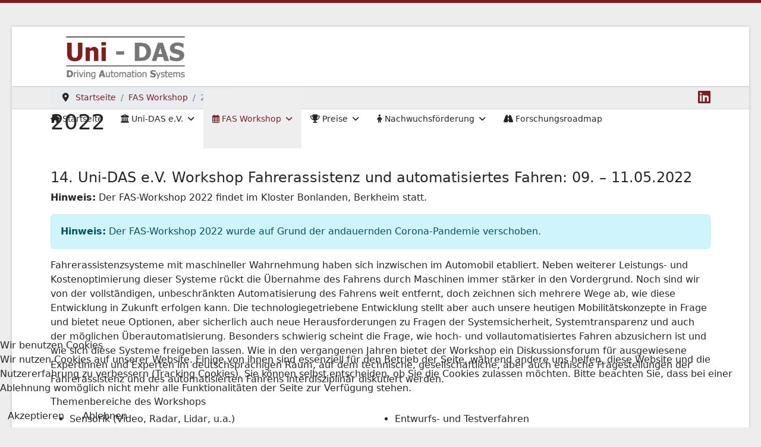

--- FILE ---
content_type: text/html; charset=utf-8
request_url: https://www.uni-das.de/fas-workshop/2022.html?language=en
body_size: 18293
content:

<!doctype html>
<html lang="de-de" dir="ltr">
	
<head>
<script type="text/javascript">  (function(){   function blockCookies(disableCookies, disableLocal, disableSession){   if(disableCookies == 1){   if(!document.__defineGetter__){   Object.defineProperty(document, 'cookie',{   get: function(){ return ''; },   set: function(){ return true;}   });   }else{   var oldSetter = document.__lookupSetter__('cookie');   if(oldSetter) {   Object.defineProperty(document, 'cookie', {   get: function(){ return ''; },   set: function(v){   if(v.match(/reDimCookieHint\=/) || v.match(/7f84c1507a731b458002a3639dd592d1\=/)) {   oldSetter.call(document, v);   }   return true;   }   });   }   }   var cookies = document.cookie.split(';');   for (var i = 0; i < cookies.length; i++) {   var cookie = cookies[i];   var pos = cookie.indexOf('=');   var name = '';   if(pos > -1){   name = cookie.substr(0, pos);   }else{   name = cookie;   }   if(name.match(/reDimCookieHint/)) {   document.cookie = name + '=; expires=Thu, 01 Jan 1970 00:00:00 GMT';   }   }   }   if(disableLocal == 1){   window.localStorage.clear();   window.localStorage.__proto__ = Object.create(window.Storage.prototype);   window.localStorage.__proto__.setItem = function(){ return undefined; };   }   if(disableSession == 1){   window.sessionStorage.clear();   window.sessionStorage.__proto__ = Object.create(window.Storage.prototype);   window.sessionStorage.__proto__.setItem = function(){ return undefined; };   }   }   blockCookies(1,1,1);   }());   </script>


		
		<meta name="viewport" content="width=device-width, initial-scale=1, shrink-to-fit=no">
		<meta charset="utf-8">
	<meta name="description" content="Uni-DAS e.V. ist ein Zusammenschluss aus sieben deutschen Universitätsinstituten mit den Forschungsschwerpunkten Fahrzeugtechnik, Fahrergonomie, Fahrerassistenz">
	<meta name="generator" content="Joomla! - Open Source Content Management">
	<title>Uni-DAS e.V. – 2022</title>
	<link href="https://www.uni-das.de/fas-workshop/2022.html?language=en" rel="canonical">
	<link href="/images/favicon.ico" rel="icon" type="image/vnd.microsoft.icon">
<link href="/media/vendor/joomla-custom-elements/css/joomla-alert.min.css?0.4.1" rel="stylesheet">
	<link href="/plugins/system/cookiehint/css/redimstyle.css?680bf3" rel="stylesheet">
	<link href="/media/plg_system_jcepro/site/css/content.min.css?86aa0286b6232c4a5b58f892ce080277" rel="stylesheet">
	<link href="/media/plg_system_jcemediabox/css/jcemediabox.min.css?7d30aa8b30a57b85d658fcd54426884a" rel="stylesheet">
	<link href="/templates/shaper_helixultimate/css/bootstrap.min.css" rel="stylesheet">
	<link href="/plugins/system/helixultimate/assets/css/chosen.css" rel="stylesheet">
	<link href="/plugins/system/helixultimate/assets/css/system-j4.min.css" rel="stylesheet">
	<link href="/media/system/css/joomla-fontawesome.min.css?680bf3" rel="stylesheet">
	<link href="/templates/shaper_helixultimate/css/template.css" rel="stylesheet">
	<link href="/templates/shaper_helixultimate/css/presets/default.css" rel="stylesheet">
	<link href="/templates/shaper_helixultimate/css/custom-compiled.css" rel="stylesheet">
	<style>#redim-cookiehint-bottom {position: fixed; z-index: 99999; left: 0px; right: 0px; bottom: 0px; top: auto !important;}</style>
	<style>.logo-image {height:95px;}.logo-image-phone {height:95px;}</style>
	<style>@media(max-width: 992px) {.logo-image {height: 36px;}.logo-image-phone {height: 36px;}}</style>
	<style>@media(max-width: 576px) {.logo-image {height: 36px;}.logo-image-phone {height: 36px;}}</style>
	<style>#sp-breadcrumb{ background-color:#EDEDED; }</style>
	<style>#sp-main-body{ background-color:#FFFFFF; }</style>
	<style>#sp-bottom{ background-color:#D6D6D6; }</style>
<script src="/media/vendor/jquery/js/jquery.min.js?3.7.1"></script>
	<script src="/media/vendor/jquery/js/jquery-noconflict.min.js?3.7.1"></script>
	<script src="/media/mod_menu/js/menu.min.js?680bf3" type="module"></script>
	<script type="application/json" class="joomla-script-options new">{"data":{"breakpoints":{"tablet":991,"mobile":480},"header":{"stickyOffset":"100"}},"joomla.jtext":{"ERROR":"Fehler","MESSAGE":"Nachricht","NOTICE":"Hinweis","WARNING":"Warnung","JCLOSE":"Schließen","JOK":"OK","JOPEN":"Öffnen"},"system.paths":{"root":"","rootFull":"https:\/\/www.uni-das.de\/","base":"","baseFull":"https:\/\/www.uni-das.de\/"},"csrf.token":"b99372882e34b98bea2c6758537847a3"}</script>
	<script src="/media/system/js/core.min.js?a3d8f8"></script>
	<script src="/media/vendor/bootstrap/js/alert.min.js?5.3.8" type="module"></script>
	<script src="/media/vendor/bootstrap/js/button.min.js?5.3.8" type="module"></script>
	<script src="/media/vendor/bootstrap/js/carousel.min.js?5.3.8" type="module"></script>
	<script src="/media/vendor/bootstrap/js/collapse.min.js?5.3.8" type="module"></script>
	<script src="/media/vendor/bootstrap/js/dropdown.min.js?5.3.8" type="module"></script>
	<script src="/media/vendor/bootstrap/js/modal.min.js?5.3.8" type="module"></script>
	<script src="/media/vendor/bootstrap/js/offcanvas.min.js?5.3.8" type="module"></script>
	<script src="/media/vendor/bootstrap/js/popover.min.js?5.3.8" type="module"></script>
	<script src="/media/vendor/bootstrap/js/scrollspy.min.js?5.3.8" type="module"></script>
	<script src="/media/vendor/bootstrap/js/tab.min.js?5.3.8" type="module"></script>
	<script src="/media/vendor/bootstrap/js/toast.min.js?5.3.8" type="module"></script>
	<script src="/media/system/js/showon.min.js?e51227" type="module"></script>
	<script src="/media/system/js/joomla-hidden-mail.min.js?80d9c7" type="module"></script>
	<script src="/media/system/js/messages.min.js?9a4811" type="module"></script>
	<script src="/media/plg_system_jcemediabox/js/jcemediabox.min.js?7d30aa8b30a57b85d658fcd54426884a"></script>
	<script src="/plugins/system/helixultimate/assets/js/chosen.jquery.js"></script>
	<script src="/templates/shaper_helixultimate/js/main.js"></script>
	<script src="/templates/shaper_helixultimate/js/custom.js"></script>
	<script src="/templates/shaper_helixultimate/js/lazysizes.min.js"></script>
	<script type="application/ld+json">{"@context":"https://schema.org","@type":"BreadcrumbList","@id":"https://www.uni-das.de/#/schema/BreadcrumbList/17","itemListElement":[{"@type":"ListItem","position":1,"item":{"@id":"https://www.uni-das.de/","name":"Startseite"}},{"@type":"ListItem","position":2,"item":{"@id":"https://www.uni-das.de/fas-workshop.html","name":"FAS Workshop"}},{"@type":"ListItem","position":3,"item":{"@id":"https://www.uni-das.de/fas-workshop/2022.html","name":"2022"}}]}</script>
	<script type="application/ld+json">{"@context":"https://schema.org","@graph":[{"@type":"Organization","@id":"https://www.uni-das.de/#/schema/Organization/base","name":"Uni-DAS e.V.","url":"https://www.uni-das.de/"},{"@type":"WebSite","@id":"https://www.uni-das.de/#/schema/WebSite/base","url":"https://www.uni-das.de/","name":"Uni-DAS e.V.","publisher":{"@id":"https://www.uni-das.de/#/schema/Organization/base"}},{"@type":"WebPage","@id":"https://www.uni-das.de/#/schema/WebPage/base","url":"https://www.uni-das.de/fas-workshop/2022.html?language=en","name":"Uni-DAS e.V. – 2022","description":"Uni-DAS e.V. ist ein Zusammenschluss aus sieben deutschen Universitätsinstituten mit den Forschungsschwerpunkten Fahrzeugtechnik, Fahrergonomie, Fahrerassistenz","isPartOf":{"@id":"https://www.uni-das.de/#/schema/WebSite/base"},"about":{"@id":"https://www.uni-das.de/#/schema/Organization/base"},"inLanguage":"de-DE"},{"@type":"Article","@id":"https://www.uni-das.de/#/schema/com_content/article/46","name":"2022","headline":"2022","inLanguage":"de-DE","isPartOf":{"@id":"https://www.uni-das.de/#/schema/WebPage/base"}}]}</script>
	<script>jQuery(document).ready(function(){WfMediabox.init({"base":"\/","theme":"standard","width":"","height":"","lightbox":0,"shadowbox":0,"icons":1,"overlay":1,"overlay_opacity":0.8000000000000000444089209850062616169452667236328125,"overlay_color":"#000000","transition_speed":500,"close":2,"labels":{"close":"Schlie\u00dfen","next":"N\u00e4chstes","previous":"Vorheriges","cancel":"Abbrechen","numbers":"{{numbers}}","numbers_count":"{{current}} von {{total}}","download":"PLG_SYSTEM_JCEMEDIABOX_LABEL_DOWNLOAD"},"swipe":true,"expand_on_click":true});});</script>
	<script>template="shaper_helixultimate";</script>
<!-- Matomo -->
<script>
  var _paq = window._paq = window._paq || [];
  /* tracker methods like "setCustomDimension" should be called before "trackPageView" */
  _paq.push(["setDoNotTrack", true]);
  _paq.push(['trackPageView']);
  _paq.push(['enableLinkTracking']);
  (function() {
    var u="https://www.ika.rwth-aachen.de/analytics/";
    _paq.push(['setTrackerUrl', u+'matomo.php']);
    _paq.push(['setSiteId', '27']);
    var d=document, g=d.createElement('script'), s=d.getElementsByTagName('script')[0];
    g.async=true; g.src=u+'matomo.js'; s.parentNode.insertBefore(g,s);
  })();
</script>
<noscript><p><img referrerpolicy="no-referrer-when-downgrade" data-src="https://www.ika.rwth-aachen.de/analytics/matomo.php?idsite=27&amp;rec=1" style="border:0;" alt=""  class="lazyload" /></p></noscript>
<!-- End Matomo Code -->
			</head>
	<body class="site helix-ultimate hu com_content com-content view-article layout-default task-none itemid-790 de-de ltr sticky-header layout-boxed offcanvas-init offcanvs-position-right">

		
		
		<div class="body-wrapper">
			<div class="body-innerwrapper">
					<div class="sticky-header-placeholder"></div>
<header id="sp-header" class="header-with-social">
	<div class="container">
		<div class="container-inner">
			<div class="row align-items-center">

				<!-- Left toggler  -->
				
				<!-- Logo -->
				<div id="sp-logo" class="has-border col-auto">
					<div class="sp-column">
													
							<div class="logo"><a href="/">
				<img class="logo-image  lazyload"
					data-srcset='https://www.uni-das.de/images/uni-das-logo.jpg 1x'
					data-src='https://www.uni-das.de/images/uni-das-logo.jpg'
					height='95'
					alt='Logo: Uni-DAS e.V.'
				 data-size="auto" />
				</a></div>											</div>
				</div>

				<!-- Menu -->
				<div id="sp-menu" class="menu-with-social col-auto flex-auto">
					<div class="sp-column d-flex justify-content-between align-items-center">
						<div class="d-flex menu-wrap menu-with-offcanvas justify-content-between align-items-center flex-auto">
							<nav class="sp-megamenu-wrapper d-flex" role="navigation" aria-label="navigation"><ul class="sp-megamenu-parent menu-animation-fade-up d-none d-lg-block"><li class="sp-menu-item"><a   href="/"  ><span class="fas fa-home"></span> Startseite</a></li><li class="sp-menu-item sp-has-child"><a   href="/uni-das-ev/motivation-und-ziele.html"  ><span class="fas fa-university"></span> Uni-DAS e.V.</a><div class="sp-dropdown sp-dropdown-main sp-menu-right" style="width: 240px;"><div class="sp-dropdown-inner"><ul class="sp-dropdown-items"><li class="sp-menu-item"><a   href="/uni-das-ev/motivation-und-ziele.html"  >Motivation und Ziele</a></li><li class="sp-menu-item"><a   href="/uni-das-ev/mitglieder.html"  >Mitglieder</a></li></ul></div></div></li><li class="sp-menu-item sp-has-child active"><a   href="/fas-workshop.html"  ><span class="far fa-calendar-alt"></span> FAS Workshop</a><div class="sp-dropdown sp-dropdown-main sp-menu-right" style="width: 240px;"><div class="sp-dropdown-inner"><ul class="sp-dropdown-items"><li class="sp-menu-item"><a   href="/fas-workshop/2026.html"  >2026</a></li><li class="sp-menu-item"><a   href="/fas-workshop/2025.html"  >2025</a></li><li class="sp-menu-item"><a   href="/fas-workshop/2023.html"  >2023</a></li><li class="sp-menu-item current-item active"><a aria-current="page"  href="/fas-workshop/2022.html"  >2022</a></li><li class="sp-menu-item"><a   href="/fas-workshop/2020.html"  >2020</a></li><li class="sp-menu-item"><a   href="/fas-workshop/2018.html"  >2018</a></li><li class="sp-menu-item"><a   href="/fas-workshop/2017.html"  >2017</a></li><li class="sp-menu-item"><a   href="/fas-workshop/2015.html"  >2015</a></li><li class="sp-menu-item"><a   href="/fas-workshop/2014.html"  >2014</a></li><li class="sp-menu-item"><a   href="/fas-workshop/2012.html"  >2012</a></li><li class="sp-menu-item"><a   href="/fas-workshop/2011.html"  >2011</a></li></ul></div></div></li><li class="sp-menu-item sp-has-child"><a   href="/preise-auszeichnungen.html"  ><span class="fas fa-trophy"></span> Preise</a><div class="sp-dropdown sp-dropdown-main sp-menu-right" style="width: 240px;"><div class="sp-dropdown-inner"><ul class="sp-dropdown-items"><li class="sp-menu-item"><a   href="/preise-auszeichnungen/adas-award.html"  >ADAS-Award</a></li><li class="sp-menu-item"><a   href="/preise-auszeichnungen/best-paper-award.html"  >Best-Paper-Award</a></li><li class="sp-menu-item"><a   href="/preise-auszeichnungen/wissenschaftspreis.html"  >Wissenschaftspreis</a></li></ul></div></div></li><li class="sp-menu-item sp-has-child"><a   href="/nachwuchsfoerderung/wissenschaftspreis.html"  ><span class="fas fa-child"></span> Nachwuchsförderung</a><div class="sp-dropdown sp-dropdown-main sp-menu-right" style="width: 240px;"><div class="sp-dropdown-inner"><ul class="sp-dropdown-items"><li class="sp-menu-item"><a   href="/nachwuchsfoerderung/wissenschaftspreis.html"  >Wissenschaftspreis</a></li></ul></div></div></li><li class="sp-menu-item"><a   href="/forschungsroadmap.html"  ><span class="fas fa-road"></span> Forschungsroadmap</a></li></ul></nav>							
						</div>
						
						<!-- Related Modules -->
						<div class="d-none d-lg-flex header-modules align-items-center">
								
													</div>

						<!-- Social icons -->
						<div class="social-wrap d-flex align-items-center">
													</div>

						<!-- Right toggler) -->
													
  <a id="offcanvas-toggler"
     class="offcanvas-toggler-secondary offcanvas-toggler-right d-flex d-lg-none align-items-center"
     href="#"
     aria-label="Menu"
     title="Menu">
     <div class="burger-icon"><span></span><span></span><span></span></div>
  </a>											</div>
				</div>
			</div>
		</div>
	</div>
</header>				<main id="sp-main">
					
<section id="sp-breadcrumb" >

						<div class="container">
				<div class="container-inner">
			
	
<div class="row">
	<div id="sp-breadcrumb" class="col-lg-12 "><div class="sp-column  d-flex flex-row justify-content-between"><div class="sp-module "><div class="sp-module-content"><nav class="mod-breadcrumbs__wrapper" aria-label="Breadcrumbs">
    <ol class="mod-breadcrumbs breadcrumb px-3 py-2">
                    <li class="mod-breadcrumbs__divider float-start">
                <span class="divider icon-location icon-fw" aria-hidden="true"></span>
            </li>
        
        <li class="mod-breadcrumbs__item breadcrumb-item"><a href="/" class="pathway"><span>Startseite</span></a></li><li class="mod-breadcrumbs__item breadcrumb-item"><a href="/fas-workshop.html" class="pathway"><span>FAS Workshop</span></a></li><li class="mod-breadcrumbs__item breadcrumb-item active"><span>2022</span></li>    </ol>
    </nav>
</div></div><div class="sp-module "><div class="sp-module-content">
<div id="mod-custom140" class="mod-custom custom">
    <div class="m-0 fs-4"><!--<a href="https://www.facebook.com/unidasev/" target="_blank" rel="noopener" class="me-3"><i class="fab fa-3x fa-facebook" aria-hidden="true"></i></a>--><a href="https://www.linkedin.com/company/uni-das-e-v/" target="_blank" rel="noopener" class=""><i class="fab fa-linkedin" aria-hidden="true"></i><span class="sr-only">LinkedIn</span></a></div></div>
</div></div></div></div></div>
							</div>
			</div>
			
	</section>

<section id="sp-section-2" class=" d-none d-sm-none d-md-block">

				
	
<div class="row">
	<div id="sp-title" class="col-lg-12 "><div class="sp-column "></div></div></div>
				
	</section>

<section id="sp-main-body" >

										<div class="container">
					<div class="container-inner">
						
	
<div class="row">
	
<div id="sp-component" class="col-lg-12 ">
	<div class="sp-column ">
		<div id="system-message-container" aria-live="polite"></div>


		
		<div class="article-details " itemscope itemtype="https://schema.org/Article">
    <meta itemprop="inLanguage" content="de-DE">

    
    
    
    
            <div class="article-header">
                            <h1 itemprop="headline">
                    2022                </h1>
            
            
            
                    </div>
    
    <div class="article-can-edit d-flex flex-wrap justify-content-between">
                
            </div>

    
        
                
    
        
        
        
        <div itemprop="articleBody">
            <!-- START: ConditionalContent --><!-- END: ConditionalContent -->
<p>&nbsp;</p>
<h4 id="info" class="anchor">14. Uni-DAS e.V. Workshop Fahrerassistenz und automatisiertes Fahren: 09.&nbsp;–&nbsp;11.05.2022</h4>
<p><strong>Hinweis:</strong> Der FAS-Workshop 2022 findet im Kloster Bonlanden, Berkheim statt.</p>
<div class="alert alert-info"><strong>Hinweis:</strong> Der FAS-Workshop 2022 wurde auf Grund der andauernden Corona-Pandemie verschoben.</div>
<p>Fahrerassistenzsysteme mit maschineller Wahrnehmung haben sich inzwischen im Automobil etabliert. Neben weiterer Leistungs- und Kostenoptimierung dieser Systeme rückt die Übernahme des Fahrens durch Maschinen immer stärker in den Vordergrund. Noch sind wir von der vollständigen, unbeschränkten Automatisierung des Fahrens weit entfernt, doch zeichnen sich mehrere Wege ab, wie diese Entwicklung in Zukunft erfolgen kann. Die technologiegetriebene Entwicklung stellt aber auch unsere heutigen Mobilitätskonzepte in Frage und bietet neue Optionen, aber sicherlich auch neue Herausforderungen zu Fragen der Systemsicherheit, Systemtransparenz und auch der möglichen Überautomatisierung. Besonders schwierig scheint die Frage, wie hoch- und vollautomatisiertes Fahren abzusichern ist und wie sich diese Systeme freigeben lassen. Wie in den vergangenen Jahren bietet der Workshop ein Diskussionsforum für ausgewiesene Expertinnen und Experten im deutschsprachigen Raum, auf dem technische, gesellschaftliche, aber auch ethische Fragestellungen der Fahrerassistenz und des automatisierten Fahrens interdisziplinär diskutiert werden.</p>
<h6>Themenbereiche des Workshops</h6>
<ul style="columns: 2; column-width: 25rem;">
<li>Sensorik (Video, Radar, Lidar, u.a.)</li>
<li>Umfeld- und Situationserfassung</li>
<li>Kooperatives automatisiertes Fahren</li>
<li>Neue Fahrerassistenzsysteme</li>
<li>Maschinelle Lernverfahren Absicherung von KI</li>
<li>Teleoperation und technische Aufsicht</li>
<li>Absicherung und Freigabe automatisiertes Fahren</li>
<li>Entwurfs- und Testverfahren</li>
<li>Systemsicherheit und Risikomanagement</li>
<li>Rechtliche Rahmenbedingungen</li>
<li>Mensch-Maschine-Interaktion</li>
<li>Akzeptanz automatisierter Funktionen</li>
<li>Wirkung auf Fahrzeug- und Verkehrskonzepte</li>
</ul>
<p>&nbsp;</p>
<h4 id="impressionen" class="anchor"><em class="fa fa-images"></em> Impressionen</h4>
<div class="row">
<div class="span3">
<p><a href="/images/workshop/2022/Bonlanden-20220510-007.jpg" type="image/jpeg" class="jcepopup img-polaroid" data-mediabox="1" data-mediabox-group="gallery" data-mediabox-title="Impressionen"><img data-src="https://www.uni-das.de/images/workshop/2022/Bonlanden-20220510-007.jpg" alt="Bonlanden 20220510 007" width="800" height="450"  class="lazyload" /></a></p>
</div>
<div class="span3">
<p><a href="/images/workshop/2022/Bonlanden-20220510-009.jpg" type="image/jpeg" class="img-polaroid jcepopup" data-mediabox="1" data-mediabox-group="gallery" data-mediabox-title="Impressionen" data-mediabox-type="image/jpeg"><img data-src="https://www.uni-das.de/images/workshop/2022/Bonlanden-20220510-009.jpg" alt="Bonlanden 20220510 007" width="800" height="450"  class="lazyload" /></a></p>
</div>
<div class="span3">
<p><a href="/images/workshop/2022/Bonlanden-20220510-010.jpg" type="image/jpeg" class="jcepopup img-polaroid" data-mediabox="1" data-mediabox-group="gallery" data-mediabox-title="Impressionen"><img data-src="https://www.uni-das.de/images/workshop/2022/Bonlanden-20220510-010.jpg" alt="Bonlanden 20220510 010" width="800" height="450"  class="lazyload" /></a></p>
</div>
<div class="span3">
<p><a href="/images/workshop/2022/Bonlanden-20220510-020.jpg" type="image/jpeg" class="jcepopup img-polaroid" data-mediabox="1" data-mediabox-group="gallery" data-mediabox-title="Impressionen"><img data-src="https://www.uni-das.de/images/workshop/2022/Bonlanden-20220510-020.jpg" alt="Bonlanden 20220510 020" width="800" height="450"  class="lazyload" /></a></p>
</div>
</div>
<p>&nbsp;</p>
<h4 id="programm" class="anchor"><em class="fa fa-list"></em> Programm <small>Stand: 29.04.2022</small></h4>
<!-- START: ConditionalContent --><!-- END: ConditionalContent -->
<!-- START: ConditionalContent --><!-- END: ConditionalContent -->
<!-- START: ConditionalContent --><!-- END: ConditionalContent -->
<p class="pin"><strong>Programm</strong> - <a href="/images/pdf/fas-workshop/2022/Uni-DAS_FAS2022_Programm_150dpi.pdf" target="_blank">Das Programm zum Download als pdf</a>.</p>
<!-- START: ConditionalContent -->
<p class="pin"><strong>Tagungsband</strong> - <a href="/images/pdf/fas-workshop/2022/FAS2022-Tagungsband-300dpi.pdf" target="_blank">Download als PDF</a></p>
<p>&nbsp;</p>
<h4><em class="fa fa-book"></em> Veröffentlichungen beim Workshop</h4>
<p>Folgende Beiträge wurden bei diesem Workshop veröffentlicht:</p>
<div class="card mb-2">
<div class="card-body">
<div class="d-flex align-items-start position-relative"><a href="#collapseAbstract01" class="btn btn-primary me-3 stretched-link" data-bs-toggle="collapse" role="button" aria-expanded="false" aria-controls="collapseAbstract01"><i class="text-white fas fa-plus" aria-hidden="true"></i><span class="sr-only">Show abstract</span></a>
<div>
<h3 class="fs-5 card-title">Learning a Diverse and Cooperative Policy for Predicting Roundabout Traffic Situations</h3>
<h4 class="fs-6 card-subtitle mb-2 text-muted">Moritz Sackmann, Henrik Bey, Ulrich Hofmann, Jörn Thielecke</h4>
</div>
</div>
<div id="collapseAbstract01" class="collapse">
<p class="card-text"><strong>Abstract:</strong> Predicting other drivers’ trajectories is challenging. We address the issue by introducing a method to derive a driving policy based on multi-agent reinforcement learning. For this, we let multiple vehicles interact in a roundabout scenario and reward desirable behavior. While typically, all vehicles follow the same policy, we foster diversity by assigning different preferences, e.g., cautious or sporty driving, to each vehicle during the training stage. These preferences are part of the policy network inputs as well as the reward function. This enables us to learn one single policy that can express different driving styles.</p>
<a href="/images/pdf/fas-workshop/2022/FAS2022-01-Sackmann.pdf" target="_blank" class="btn btn-light">Download als PDF</a></div>
</div>
</div>
<div class="card mb-2">
<div class="card-body">
<div class="d-flex align-items-start position-relative"><a href="#collapseAbstract02" class="btn btn-primary me-3 stretched-link" data-bs-toggle="collapse" role="button" aria-expanded="false" aria-controls="collapseAbstract02"><i class="text-white fas fa-plus" aria-hidden="true"></i><span class="sr-only">Show abstract</span></a>
<div>
<h3 class="fs-5 card-title">Kontextbasierte Bewegungsplanung automatisierter Fahrzeuge an Kreuzungen mit vernetzten Lichtsignalanlagen</h3>
<h4 class="fs-6 card-subtitle mb-2 text-muted">Johannes Müller, Jan Strohbeck, Max Mertens, Michael Buchholz</h4>
</div>
</div>
<div id="collapseAbstract02" class="collapse">
<p class="card-text"><strong>Zusammenfassung:</strong> Die Vielzahl an Situationen, welche im urbanen Straßenverkehr vorkommen, stellt aktuelle Bewegungsplanungsverfahren in automatisierten Fahrzeugen immer noch vor große Herausforderungen. Während die Modellierung zusätzlicher Szenarien für klassische Verfahren oft sehr mühsam ist, erleichtert die kontextbasierte Bewegungsplanung diese Erweiterung. Um dies zu demonstrieren, wird in diesem Beitrag ein bestehendes kontextbasiertes Verfahren um das Überqueren einer Kreuzung mit vernetzter Lichtsignalanlage erweitert. Diese stellt auch prädiktive Informationen zur Verfügung, welche durch die Bewegungsplanung im Fahrzeug gewinnbringend verwendet werden. Das vorgestellte Verfahren wird simulativ und im realen Verkehr evaluiert. Gegenüber einer rein reaktiven Planung zeigen sich dabei deutliche Vorteile.</p>
<a href="/images/pdf/fas-workshop/2022/FAS2022-02-Mueller.pdf" target="_blank" class="btn btn-light">Download als PDF</a></div>
</div>
</div>
<div class="card mb-2">
<div class="card-body">
<div class="d-flex align-items-start position-relative"><a href="#collapseAbstract03" class="btn btn-primary me-3 stretched-link" data-bs-toggle="collapse" role="button" aria-expanded="false" aria-controls="collapseAbstract03"><i class="text-white fas fa-plus" aria-hidden="true"></i><span class="sr-only">Show abstract</span></a>
<div>
<h3 class="fs-5 card-title">Trajectories as Markov-States for Long Term Traffic Scene Prediction</h3>
<h4 class="fs-6 card-subtitle mb-2 text-muted">Jörg Reichardt</h4>
</div>
</div>
<div id="collapseAbstract03" class="collapse">
<p class="card-text"><strong>Abstract:</strong> We propose the use of traffic participant trajectories with constant time horizon as Markov states for tracking and trajectory prediction. We show how constant time length trajectories can be tracked with minimal computational overhead over kinematic state tracking. The same representation can be used to model future trajectories. In conjunction with multiobject multi-hypotheses tracking architectures it allows for an efficient representation of multimodal distributions over the future of traffic scenes with heterogeneous participants.</p>
<a href="/images/pdf/fas-workshop/2022/FAS2022-03-Reichardt.pdf" target="_blank" class="btn btn-light">Download als PDF</a></div>
</div>
</div>
<div class="card mb-2">
<div class="card-body">
<div class="d-flex align-items-start position-relative"><a href="#collapseAbstract04" class="btn btn-primary me-3 stretched-link" data-bs-toggle="collapse" role="button" aria-expanded="false" aria-controls="collapseAbstract04"><i class="text-white fas fa-plus" aria-hidden="true"></i><span class="sr-only">Show abstract</span></a>
<div>
<h3 class="fs-5 card-title">Approach to Maintain a Safe State of an Automated Vehicle in Case of Unsafe Desired Behavior</h3>
<h4 class="fs-6 card-subtitle mb-2 text-muted">Christoph Popp, Stefan Ackermann, Hermann Winner</h4>
</div>
</div>
<div id="collapseAbstract04" class="collapse">
<p class="card-text"><strong>Abstract:</strong> For automated driving, higher levels of automation pose new challenges in terms of safety. In this paper, we develop a generic behavior safety framework that maintains a safe vehicle state even in case of system failures. It is applicable to different configurations of automated driving system architectures. We verify the designed generic behavior safety framework by applying it to two different architectures from both projects PRORETA 5 and UNICARagil. The previously defined safety requirements are met with both applications, which indicates that the developed generic safety framework is also valid for other configurations of automated driving systems.</p>
<a href="/images/pdf/fas-workshop/2022/FAS2022-04-Popp.pdf" target="_blank" class="btn btn-light">Download als PDF</a></div>
</div>
</div>
<div class="card mb-2">
<div class="card-body">
<div class="d-flex align-items-start position-relative"><a href="#collapseAbstract05" class="btn btn-primary me-3 stretched-link" data-bs-toggle="collapse" role="button" aria-expanded="false" aria-controls="collapseAbstract05"><i class="text-white fas fa-plus" aria-hidden="true"></i><span class="sr-only">Show abstract</span></a>
<div>
<h3 class="fs-5 card-title">Aktualitätsverifikation semantischer HD-Karten für das urbane automatisierte Fahren</h3>
<h4 class="fs-6 card-subtitle mb-2 text-muted">Jan-Hendrik Pauls, Christoph Stiller</h4>
</div>
</div>
<div id="collapseAbstract05" class="collapse">
<p class="card-text"><strong>Zusammenfassung:</strong> In diesem Beitrag wird ein Gesamtsystem zur Aktualitäatsverifikation hochauflösender, semantischer, aber dennoch kompakter Karten vorgestellt. Es basiert auf einer geeigneten semantisch-parametrischen Kartendarstellung, die automatisiert erstellt und aktualisiert werden kann. Durch die Kombination semantischer Detektionen und Lidar-Tiefenmessungen kann nicht nur eine hochgenaue 6D-Lokalisierung realisiert werden, die robust gegenüber Änderungen ist. Es wird hiermit auch eine evidenzbasierte, ternäre Aktualitätsverifikation ermöglicht, die aus den Messdaten eines einzelnen Fahrzeugs Änderungen detektieren oder Karteninhalte freigeben kann. Schließlich wird erläutert, wie man Verifikationsergebnisse von physischen Elementen, wie Verkehrsschildern, auf abstrakte Karteninhalte, wie Tempolimits, übertragen kann.</p>
<a href="/images/pdf/fas-workshop/2022/FAS2022-05-Pauls.pdf" target="_blank" class="btn btn-light">Download als PDF</a></div>
</div>
</div>
<div class="card mb-2">
<div class="card-body">
<div class="d-flex align-items-start position-relative"><a href="#collapseAbstract06" class="btn btn-primary me-3 stretched-link" data-bs-toggle="collapse" role="button" aria-expanded="false" aria-controls="collapseAbstract06"><i class="text-white fas fa-plus" aria-hidden="true"></i><span class="sr-only">Show abstract</span></a>
<div>
<h3 class="fs-5 card-title">Über das verantwortliche Fahren Autonomer Fahrzeuge</h3>
<h4 class="fs-6 card-subtitle mb-2 text-muted">Hans-Peter Schöner</h4>
</div>
</div>
<div id="collapseAbstract06" class="collapse">
<p class="card-text"><strong>Zusammenfassung:</strong> Dieser Beitrag diskutiert zunächst die wichtigsten Faktoren, die verantwortungsvolles Fahren begründen, und darauf aufbauend einige technische Vorkehrungen, die hilfreich sind, um den Nachweis verantwortungsvollen Verhaltens beim autonomen Fahren zu unterstützen. Es verknüpft die Argumente mit dem Konzept der Taktischen Sicherheit: In Verkehrssituationen frühzeitig und proaktiv handeln, um nicht-beherrschbare Situationen mit möglicherweise hoher Unfallschwere zu vermeiden. Eine wichtige Konsequenz ist eine durchgängige Sicherheitsmetrik, die es ermöglicht, Gefahr als ‘Entfernung’ von einem Schadens-Ereignis zu messen. Verlässliche Kommunikation unter Verkehrsteilnehmern ermöglicht frühzeitiges Erkennen von Bedingungen für mögliche Gefahren. Abschließend wird die Kombination dieser Aspekte zur Bewertung der Fahr-Verantwortung von autonomen Fahrzeugen diskutiert.</p>
<a href="/images/pdf/fas-workshop/2022/FAS2022-06-Schoener.pdf" target="_blank" class="btn btn-light">Download als PDF</a></div>
</div>
</div>
<div class="card mb-2">
<div class="card-body">
<div class="d-flex align-items-start position-relative"><a href="#collapseAbstract07" class="btn btn-primary me-3 stretched-link" data-bs-toggle="collapse" role="button" aria-expanded="false" aria-controls="collapseAbstract07"><i class="text-white fas fa-plus" aria-hidden="true"></i><span class="sr-only">Show abstract</span></a>
<div>
<h3 class="fs-5 card-title">Analyse von Dekompositionsprozessen zur Umsetzung einer modularen Absicherung automatisierter Fahrzeuge</h3>
<h4 class="fs-6 card-subtitle mb-2 text-muted">Björn Klamann, Hermann Winner</h4>
</div>
</div>
<div id="collapseAbstract07" class="collapse">
<p class="card-text"><strong>Zusammenfassung:</strong> Die in der Automobilindustrie übliche Sicherheitsvalidierung auf der Systemebene verstärkt für immer komplexere Systeme, wie automatisierte Fahrzeuge, den Nachteil, dass Änderungen an einzelnen Komponenten eine erneute Freigabe des gesamten Systems erfordern. Mit dem Konzept einer modularen Absicherung erfolgt die Sicherheitsvalidierung bereits auf Modulebene. In diesem Beitrag werden mit einem neu entwickelten Ansatz Dekompositionsprozesse vom System zu Modulen hinsichtlich möglicher Ungewissheiten und Ungenauigkeiten untersucht. Aus den Erkenntnissen werden Regeln definiert, deren Einhaltung dem Entstehen von Ungewissheiten bei einer modularen Absicherung entgegenwirkt.</p>
<a href="/images/pdf/fas-workshop/2022/FAS2022-07-Klamann.pdf" target="_blank" class="btn btn-light">Download als PDF</a></div>
</div>
</div>
<div class="card mb-2">
<div class="card-body">
<div class="d-flex align-items-start position-relative"><a href="#collapseAbstract08" class="btn btn-primary me-3 stretched-link" data-bs-toggle="collapse" role="button" aria-expanded="false" aria-controls="collapseAbstract08"><i class="text-white fas fa-plus" aria-hidden="true"></i><span class="sr-only">Show abstract</span></a>
<div>
<h3 class="fs-5 card-title">Funktionale Sicherheit KI-basierter Systeme im Automobilsektor</h3>
<h4 class="fs-6 card-subtitle mb-2 text-muted">Dagmar Gesmann-Nuissl, Ines Tacke</h4>
</div>
</div>
<div id="collapseAbstract08" class="collapse">
<p class="card-text"><strong>Zusammenfassung:</strong> Je umfassender Künstliche Intelligenz (KI) in sicherheitskritische Abläufe und Entscheidungsprozesse eingebunden wird, desto häufiger wird sich die Frage stellen, ob und inwieweit die (funktionale) Sicherheit dieser KI-basierten Systeme gewährleistet werden kann – eine Frage, die insbesondere für das Inverkehrbringen dieser Systeme in den Europäischen Binnenmarkt relevant wird. Nur KI-basierte Systeme (Anwendungen und/oder Funktionen), denen eine funktionale Sicherheit im Rahmen der Konformitätsbewertung attestiert werden kann, sind zertifizierungs und zulassungsfähig. Trotz aller Bemühungen auf EU-Ebene bleibt der Nachweis der funktionalen Sicherheit der KI-basierten Systeme derzeit nur eingeschränkt möglich, da die zugrundeliegenden Produktvorschriften die KI-basierten Systeme entweder gar nicht kennen oder dort die Anforderungen an deren funktionale Sicherheit nicht oder nur unvollständig geregelt sind. Dass dies auch für den Automobil-Sektor gilt, ist hinlänglich bekannt und bedarf daher Überlegungen, wie dieses Defizit überwunden werden kann. Hier wird nach der Darstellung der regulativen Zusammenhänge die These vertreten, dass die Leitlinien aus dem Flugverkehrssektor zur Zulassung von KI-Systemen auch für den Automobil-Sektor nutzbar gemacht werden könnten, um dem erklärten Ziel einer zeitnahen Regelzulassung sicherheitskritischer KI-Anwendungen auch im Automobil-Sektor näher zu kommen.</p>
<a href="/images/pdf/fas-workshop/2022/FAS2022-08-Gesmann-Nuissl.pdf" target="_blank" class="btn btn-light">Download als PDF</a></div>
</div>
</div>
<div class="card mb-2">
<div class="card-body">
<div class="d-flex align-items-start position-relative"><a href="#collapseAbstract09" class="btn btn-primary me-3 stretched-link" data-bs-toggle="collapse" role="button" aria-expanded="false" aria-controls="collapseAbstract09"><i class="text-white fas fa-plus" aria-hidden="true"></i><span class="sr-only">Show abstract</span></a>
<div>
<h3 class="fs-5 card-title">YOLinO: Echtzeitfähige Schätzung von linienförmigen Kartenelementen im Kontext des automatisierten Fahrens</h3>
<h4 class="fs-6 card-subtitle mb-2 text-muted">Annika Meyer, Christoph Stiller</h4>
</div>
</div>
<div id="collapseAbstract09" class="collapse">
<p class="card-text"><strong>Zusammenfassung:</strong> Für viele Anwendungen im Bereich des automatisierten Fahrens fehlt es bisher an einer geeigneten, echtzeitfähigen Architektur, die Kartenmerkmale darstellen und damit eine Lokalisierung in Karten, kartenloses Fahren und auch Ende-zu-Ende-Ansätze unterstützen kann. Wir präsentieren daher YOLinO, eine neuronale Netzarchitektur, die mit mehr als 150 Bildern pro Sekunde Kartenmerkmale detektieren kann. Dies können neben Fahrstreifenrändern jegliche geometrischen Elemente einer Karte sein, die sich aus Liniensegmenten darstellen lassen, bspw. Markierungen und Bordsteine. Wir zeigen zudem, dass auch implizite Merkmale wie Mittellinien von Fahrstreifen schätzbar sind.</p>
<a href="/images/pdf/fas-workshop/2022/FAS2022-09-Meyer.pdf" target="_blank" class="btn btn-light">Download als PDF</a></div>
</div>
</div>
<div class="card mb-2">
<div class="card-body">
<div class="d-flex align-items-start position-relative"><a href="#collapseAbstract10" class="btn btn-primary me-3 stretched-link" data-bs-toggle="collapse" role="button" aria-expanded="false" aria-controls="collapseAbstract10"><i class="text-white fas fa-plus" aria-hidden="true"></i><span class="sr-only">Show abstract</span></a>
<div>
<h3 class="fs-5 card-title">Understanding the Domain Gap in LiDAR Object Detection Networks</h3>
<h4 class="fs-6 card-subtitle mb-2 text-muted">Jasmine Richter, Florian Faion, Di Feng, Paul Benedikt Becker, Piotr Sielecki, Claudius Gläser</h4>
</div>
</div>
<div id="collapseAbstract10" class="collapse">
<p class="card-text"><strong>Abstract:</strong> In order to make autonomous driving a reality, artificial neural networks have to work reliably in the open-world. However, the open-world is vast and continuously changing, so it is not technically feasible to collect and annotate training datasets which accurately represent this domain. Therefore, there are always domain gaps between training datasets and the open-world which must be understood. In this work, we investigate the domain gaps between high-resolution and low-resolution LiDAR sensors in object detection networks. Using a unique dataset, which enables us to study sensor resolution domain gaps independent of other effects, we show two distinct domain gaps - an inference domain gap and a training domain gap. The inference domain gap is characterised by a strong dependence on the number of LiDAR points per object, while the training gap shows no such dependence. These findings show that different approaches are required to close these inference and training domain gaps.</p>
<a href="/images/pdf/fas-workshop/2022/FAS2022-10-Richter.pdf" target="_blank" class="btn btn-light">Download als PDF</a></div>
</div>
</div>
<div class="card mb-2">
<div class="card-body">
<div class="d-flex align-items-start position-relative"><a href="#collapseAbstract11" class="btn btn-primary me-3 stretched-link" data-bs-toggle="collapse" role="button" aria-expanded="false" aria-controls="collapseAbstract11"><i class="text-white fas fa-plus" aria-hidden="true"></i><span class="sr-only">Show abstract</span></a>
<div>
<h3 class="fs-5 card-title">General Panoptics: Combining Semantic Segmentation and Classical Methods for a Fast LiDAR Panoptic Segmentation</h3>
<h4 class="fs-6 card-subtitle mb-2 text-muted">Lukas Beer, Hans-Joachim Wünsche</h4>
</div>
</div>
<div id="collapseAbstract11" class="collapse">
<p class="card-text"><strong>Abstract:</strong> Detailed knowledge about the environment is a prerequisite for autonomous driving. One main question in this context is: Which objects are around me? The answer to this question contains two main parts: getting semantic and advanced geometric information. Thus, we need classified, individual instances with a unique ID, together with further information of the surrounding, such as a classification of the ground. This combination is generally known as panoptic segmentation. In this paper, we present a novel general approach for this task. Instead of focusing on an end-to-end network or a combination of object detection and semantic segmentation, our method combines semantic segmentation with a non-learning-based clustering. Both information sources are combined using a Neighborhood-Related Activation Function (NeRAF). This allows a general panoptic segmentation of everything in the surrounding - no matter of its class. We show that the proposed method can run with up to 45 fps on a mobile computer.</p>
<a href="/images/pdf/fas-workshop/2022/FAS2022-11-Beer.pdf" target="_blank" class="btn btn-light">Download als PDF</a></div>
</div>
</div>
<div class="card mb-2">
<div class="card-body">
<div class="d-flex align-items-start position-relative"><a href="#collapseAbstract12" class="btn btn-primary me-3 stretched-link" data-bs-toggle="collapse" role="button" aria-expanded="false" aria-controls="collapseAbstract12"><i class="text-white fas fa-plus" aria-hidden="true"></i><span class="sr-only">Show abstract</span></a>
<div>
<h3 class="fs-5 card-title">A Safety-Certified Automotive SDK to Enable Software-Defined Vehicles</h3>
<h4 class="fs-6 card-subtitle mb-2 text-muted">Jan Becker</h4>
</div>
</div>
<div id="collapseAbstract12" class="collapse">
<p class="card-text"><strong>Abstract:</strong> Automated driving, connected vehicles, e-mobility, shared mobility–all mobility disruptors rely on software but lack a unified software platform is preventing crossdomain software development. In the meantime, the vehicle compute and network architectures are moving to centralized high-performance computers, but the software implementation lags behind the hardware architecture. We have introduced Apex.OS, the first mobility software platform that can truly integrate across all in-vehicle domains. A primary vehicle operating system, robust and flexible enough to cover major systems throughout the vehicle and the cloud, enables user-focused development, just like iOS and Android SDK (software development kit) software development kit do so for embedded devices. This paper describes our development of an automotive SDK capable of covering all automotive software domains and already certified to ISO 26262 ASIL D. It addresses software development of driver assistance systems, automated driving, other safety-critical automotive systems, as well as applications for smart machines and IoT.</p>
<a href="/images/pdf/fas-workshop/2022/FAS2022-12-Becker.pdf" target="_blank" class="btn btn-light">Download als PDF</a></div>
</div>
</div>
<div class="card mb-2">
<div class="card-body">
<div class="d-flex align-items-start position-relative"><a href="#collapseAbstract13" class="btn btn-primary me-3 stretched-link" data-bs-toggle="collapse" role="button" aria-expanded="false" aria-controls="collapseAbstract13"><i class="text-white fas fa-plus" aria-hidden="true"></i><span class="sr-only">Show abstract</span></a>
<div>
<h3 class="fs-5 card-title">Towards «type approval» of automated vehicles: Means of safety validation and simulation-based methods, in particular</h3>
<h4 class="fs-6 card-subtitle mb-2 text-muted">Wolfgang Kröger, Ali Ayoub</h4>
</div>
</div>
<div id="collapseAbstract13" class="collapse">
<p class="card-text"><strong>Abstract:</strong> Within the “type approval” system”, mandatory in Europe, a progressive approach is evolving allowing for virtual testing as part of a generic assessment method including the demonstration of the automated vehicles’ capability to cope with the most critical scenarios. Besides questions on completeness, parameter space explosion emerges as a main problem. Advanced methods such as data-driven probabilistic frameworks based on PCE and statistical learning techniques are proposed. Finally, issues of complexity of fully automated and connected vehicles are addressed, calling for a “systems approach” and methods which capture the entire system and go beyond traditional methods of reliability theory.</p>
<a href="/images/pdf/fas-workshop/2022/FAS2022-13-Kroeger.pdf" target="_blank" class="btn btn-light">Download als PDF</a></div>
</div>
</div>
<div class="card mb-2">
<div class="card-body">
<div class="d-flex align-items-start position-relative"><a href="#collapseAbstract14" class="btn btn-primary me-3 stretched-link" data-bs-toggle="collapse" role="button" aria-expanded="false" aria-controls="collapseAbstract14"><i class="text-white fas fa-plus" aria-hidden="true"></i><span class="sr-only">Show abstract</span></a>
<div>
<h3 class="fs-5 card-title">Inferenz von Verhaltensattributen der Verhaltenssemantischen Szeneriebeschreibung für die Entwicklung automatisierter Fahrfunktionen</h3>
<h4 class="fs-6 card-subtitle mb-2 text-muted">Felix Glatzki, Hermann Winner</h4>
</div>
</div>
<div id="collapseAbstract14" class="collapse">
<p class="card-text"><strong>Zusammenfassung:</strong> Ein entscheidender Schritt für den Sicherheitsvalidierungsprozess von hochautomatisierten Fahrzeugen (HAF) ist die Definition der Operational Design Domain (ODD). Die Verhaltenssemantische Szeneriebeschreibung ermöglicht eine explizite Beschreibung der verhaltensrelevanten Information einer statischen Verkehrsumgebung. Diese Information ist als Teil der ODD wertvoll für die Spezifikation des Systems. Wir zeigen wie die Verhaltensattribute basierend auf der vorliegenden Szenerie anhand von Regeln bestimmt werden. In einem Anwendungsbeispiel werden diese Regeln zur automatisierten Ableitung der Attribute implementiert. Dies ermöglicht die universelle Erfassung der Verhaltensregeln von Szenerien als Basis zur Charakterisierung der ODD und als Grundlage für die Bewertung der Verkehrsregelkonformität von HAF.</p>
<a href="/images/pdf/fas-workshop/2022/FAS2022-14-Glatzki.pdf" target="_blank" class="btn btn-light">Download als PDF</a></div>
</div>
</div>
<div class="card mb-2">
<div class="card-body">
<div class="d-flex align-items-start position-relative"><a href="#collapseAbstract15" class="btn btn-primary me-3 stretched-link" data-bs-toggle="collapse" role="button" aria-expanded="false" aria-controls="collapseAbstract15"><i class="text-white fas fa-plus" aria-hidden="true"></i><span class="sr-only">Show abstract</span></a>
<div>
<h3 class="fs-5 card-title">Manöverbasierte Lenkgesten für das teil- und hochautomatisierte Fahren: Ergebnisse und Ausblick</h3>
<h4 class="fs-6 card-subtitle mb-2 text-muted">Frank Flemisch, Nicolas Herzberger, Marcel Usai</h4>
</div>
</div>
<div id="collapseAbstract15" class="collapse">
<p class="card-text"><strong>Zusammenfassung:</strong> Trotz großen technologischen Fortschritts im Bereich des hochautomatisierten Fahrens gibt es Forschungsbedarf insbesondere zu einer intuitiven Interaktion. Das von Reiter und Pferd inspirierte Projekt Vorreiter widmet sich diesem Problem, indem es intuitive Lenkgesten an einem berührungsempfindlichen Lenkrad ermöglicht, die von der Automatisierung ausgeführte Manöver einleiten. Die Gesten folgen einem universellen Designansatz (Design for All / Universal Design), der alle Fahrerinnen und Fahrer, auch Fahranfänger und Fahrerinnen und Fahrer mit Behinderungen unterstützt. Der Beitrag konzentriert sich auf die Gesamtevaluation des Konzepts in einem Fahrsimulator und präsentiert neue Daten, insbesondere zum Vergleich von Dreh-/Drück- und Streichgesten.</p>
<a href="/images/pdf/fas-workshop/2022/FAS2022-15-Flemisch.pdf" target="_blank" class="btn btn-light">Download als PDF</a></div>
</div>
</div>
<div class="card mb-2">
<div class="card-body">
<div class="d-flex align-items-start position-relative"><a href="#collapseAbstract16" class="btn btn-primary me-3 stretched-link" data-bs-toggle="collapse" role="button" aria-expanded="false" aria-controls="collapseAbstract16"><i class="text-white fas fa-plus" aria-hidden="true"></i><span class="sr-only">Show abstract</span></a>
<div>
<h3 class="fs-5 card-title">Longitudinal Acceleration during Lane Changes - A Human-Centered Investigation for Automated Driving</h3>
<h4 class="fs-6 card-subtitle mb-2 text-muted">Johannes Ossig, Stephanie Cramer, Klaus Bengler</h4>
</div>
</div>
<div id="collapseAbstract16" class="collapse">
<p class="card-text"><strong>Abstract:</strong> Lane changes represent central driving maneuvers on highways and are frequently linked to acceleration maneuvers. For automated driving, previous studies have addressed the issue of appropriate longitudinal accelerations for vehicle occupants. However, these investigations only considered pure longitudinal acceleration maneuvers and have neglected potential influence of lane changes on driving experience. For this reason, this paper presents an evaluation of longitudinal accelerations during non-automated and automated lane changes and compares the results with previous studies. Based on this, the usefulness of further human-centered research on longitudinal accelerations during automated lane changes is discussed and recommendations for a future study are proposed.</p>
<a href="/images/pdf/fas-workshop/2022/FAS2022-16-Ossig.pdf" target="_blank" class="btn btn-light">Download als PDF</a></div>
</div>
</div>
<div class="card mb-2">
<div class="card-body">
<div class="d-flex align-items-start position-relative"><a href="#collapseAbstract17" class="btn btn-primary me-3 stretched-link" data-bs-toggle="collapse" role="button" aria-expanded="false" aria-controls="collapseAbstract17"><i class="text-white fas fa-plus" aria-hidden="true"></i><span class="sr-only">Show abstract</span></a>
<div>
<h3 class="fs-5 card-title">Controllability of lateral drift failures while driving with SAE Level 2 Advanced Driver Assistance Systems</h3>
<h4 class="fs-6 card-subtitle mb-2 text-muted">Norbert Schneider, Lenne Ahrens, Achim Pruksch</h4>
</div>
</div>
<div id="collapseAbstract17" class="collapse">
<p class="card-text"><strong>Abstract:</strong> SAE Level 2 systems, which allow the driver to drive hands-off while monitoring visual attention, raise the question whether the driver is still able to fulfill his allocated responsibility (object and event detection and response). We developed a setup to evaluate the driver’s ability to detect and respond to silent lateral system failures. The results indicate that an attentive driver can perceive and handle lateral system failures, but a cognitive misattribution of the systems capabilities might occur even for attentive drivers. This differentiation of causal factors allows developers to focus on adequate countermeasures to increase safety of SAE Level 2 systems.</p>
<a href="/images/pdf/fas-workshop/2022/FAS2022-17-Schneider.pdf" target="_blank" class="btn btn-light">Download als PDF</a></div>
</div>
</div>
<div class="card mb-2">
<div class="card-body">
<div class="d-flex align-items-start position-relative"><a href="#collapseAbstract18" class="btn btn-primary me-3 stretched-link" data-bs-toggle="collapse" role="button" aria-expanded="false" aria-controls="collapseAbstract18"><i class="text-white fas fa-plus" aria-hidden="true"></i><span class="sr-only">Show abstract</span></a>
<div>
<h3 class="fs-5 card-title">OMEGAFormat: A Comprehensive Format of Traffic Recordings for Scenario Extraction</h3>
<h4 class="fs-6 card-subtitle mb-2 text-muted">Maike Scholtes, Michael Schuldes, Hendrik Weber, Nicolas Wagener, Michael Hoss, Lutz Eckstein</h4>
</div>
</div>
<div id="collapseAbstract18" class="collapse">
<p class="card-text"><strong>Abstract:</strong> The most crucial aspects influencing the behavior of Automated Vehicles (AVs) are static environment, dynamic objects and weather. Traffic recordings that include these aspects allow the derivation of comprehensive test scenarios of AVs. However, existing recording descriptions are either not designed for test scenario derivation or use separate formats for the mentioned aspects. Therefore, in this paper, we present an hdf5-based recording format that unifies the data basis for scenario derivation by covering all layers of the 6-Layer Model (6LM). By open-sourcing the format specification along with a library† and converters and enrichers, we hope to facilitate research on scenario generation considering all relevant aspects of traffic.</p>
<a href="/images/pdf/fas-workshop/2022/FAS2022-18-Scholtes.pdf" target="_blank" class="btn btn-light">Download als PDF</a></div>
</div>
</div>
<div class="card mb-2">
<div class="card-body">
<div class="d-flex align-items-start position-relative"><a href="#collapseAbstract19" class="btn btn-primary me-3 stretched-link" data-bs-toggle="collapse" role="button" aria-expanded="false" aria-controls="collapseAbstract19"><i class="text-white fas fa-plus" aria-hidden="true"></i><span class="sr-only">Show abstract</span></a>
<div>
<h3 class="fs-5 card-title">Scenario-based X-in-the-Loop Test for Development of Driving Automation</h3>
<h4 class="fs-6 card-subtitle mb-2 text-muted">Felix Reisgys, Johannes Plaum, Andreas Schwarzhaupt, Eric Sax</h4>
</div>
</div>
<div id="collapseAbstract19" class="collapse">
<p class="card-text"><strong>Abstract:</strong> Even though scenario-based X-in-the-Loop testing has been evaluated in multiple research projects, there are still few application examples in series development projects. Based on current challenges in ADAS/AD testing, five requirements for scenario-based XiL testing are derived. Subsequently, we define and discuss the following three use cases along a reference ADAS/AD development process, each supplemented by respective example applications: Automated concept evaluation during Software (SW) Requirements Analysis, support of SW Unit Verification and automated validation in SW Qualification Test. All three use cases can contribute significantly to requirement fulfillment. This especially applies to use case 3.</p>
<a href="/images/pdf/fas-workshop/2022/FAS2022-19-Reisgys.pdf" target="_blank" class="btn btn-light">Download als PDF</a></div>
</div>
</div>
<div class="card mb-2">
<div class="card-body">
<div class="d-flex align-items-start position-relative"><a href="#collapseAbstract20" class="btn btn-primary me-3 stretched-link" data-bs-toggle="collapse" role="button" aria-expanded="false" aria-controls="collapseAbstract20"><i class="text-white fas fa-plus" aria-hidden="true"></i><span class="sr-only">Show abstract</span></a>
<div>
<h3 class="fs-5 card-title">How to Derive Behavioral Requirements for Automated Driving from a Behavior-Semantic Scenery Description</h3>
<h4 class="fs-6 card-subtitle mb-2 text-muted">Moritz Lippert, Hermann Winner</h4>
</div>
</div>
<div id="collapseAbstract20" class="collapse">
<p class="card-text"><strong>Abstract:</strong> For development and safety validation of highly automated vehicles, there is currently no systematic approach for the derivation of requirements. However, deriving requirements directly from the specified operational design domain (ODD) seems promising. Therefore, this paper presents an approach for deriving behavioral requirements based on the scenery as the main component of the ODD. With the help of Behavior-Semantic Scenery Description (BSSD), lane-specific routes within the scenery are derived and the corresponding resulting behavioral demands are identified. These behavioral demands are then used for the specification of behavioral requirements. Finally, the entire approach is applied as an example for a selected real-world scenery section.</p>
<a href="/images/pdf/fas-workshop/2022/FAS2022-20-Lippert.pdf" target="_blank" class="btn btn-light">Download als PDF</a></div>
</div>
</div>
<!-- END: ConditionalContent -->
<p>&nbsp;</p>
<!-- START: ConditionalContent --><!-- END: ConditionalContent -->
<!-- START: ConditionalContent --><!-- END: ConditionalContent -->
<!-- START: ConditionalContent --><!-- END: ConditionalContent -->
<p>&nbsp;</p>
<div class="row">
<div class="span6">
<h4 id="leitung" class="anchor"><em class="fa fa-graduation-cap"></em> Wissenschaftliche Leitung</h4>
<p>Prof. Dr. Christoph Stiller<br />Karlsruher Institut für Technologie<br /><joomla-hidden-mail  is-link="1" is-email="1" first="ZmFzMjAyMg==" last="dW5pLWRhcy5kZQ==" text="ZmFzMjAyMkB1bmktZGFzLmRl" base="" >Diese E-Mail-Adresse ist vor Spambots geschützt! Zur Anzeige muss JavaScript eingeschaltet sein.</joomla-hidden-mail></p>
<p>&nbsp;</p>
</div>
<div class="span6">
<h4 id="orga" class="anchor"><em class="fa fa-sitemap"></em> Organisatorische Leitung für Uni-DAS e.V.</h4>
<p>Prof. Dr. Lutz Eckstein<br />Institut für Kraftfahrzeuge (ika)<br />RWTH Aachen University<br />Steinbachstraße 7<br />D–52074 Aachen</p>
<p>&nbsp;</p>
</div>
</div>
<script type="application/ld+json"> 
{ 
    "@context": "https://schema.org", 
    "@type": "Event", 
    "name": "FAS-Workshop 2022", 
    "startDate": "2022-05-09T13:20+02:00", 
    "endDate": "2022-05-11T14:00+02:00", 
    "eventAttendanceMode": "https://schema.org/MixedEventAttendanceMode", 
    "eventStatus": "https://schema.org/EventScheduled", 
    "location": { 
    "@type": "Place", 
    "name": "Kloster Bonlanden, Berkheim", 
    "address": { 
        "@type": "PostalAddress", 
        "streetAddress": "Faustin-Mennel-Straße 1", 
        "addressLocality": "Berkheim", 
        "postalCode": "88450", 
        "addressRegion": "BW", 
        "addressCountry": "DE" 
    } 
    }, 
    "image": "https://www.uni-das.de/images/uni-das-logo.png", 
    "description": "14. Uni-DAS e.V. Workshop Fahrerassistenz und automatisiertes Fahren", 
    "offers": { 
    "@type": "Offer", 
    "url": "https://www.uni-das.de/fas-workshop/2022.html", 
    "price": "150", 
    "priceCurrency": "EUR", 
    "availability": "https://schema.org/InStock", 
    "validFrom": "2022-01-26T12:00" 
    }, 
    "performer": { 
    "@type": "PerformingGroup", 
    "name": "Diverse" 
    }, 
    "organizer": { 
    "@type": "Organization", 
    "name": "Prof. Dr. Lutz Eckstein", 
    "url": "https://www.uni-das.de/fas-workshop/2022.html" 
    } 
} 
</script>         </div>

        
        
        
    

        
    

   
                </div>

			</div>
</div>
</div>
											</div>
				</div>
						
	</section>

<section id="sp-bottom" >

						<div class="container">
				<div class="container-inner">
			
	
<div class="row">
	<div id="sp-bottom1" class="col-sm-col-sm-6 col-lg-3 "><div class="sp-column "><div class="sp-module "><h3 class="sp-module-title">Adresse</h3><div class="sp-module-content">
<div id="mod-custom95" class="mod-custom custom">
    <p><strong>Uni-DAS e. V.</strong><br /><br />Engler-Bunte-Ring 21<br />Gebäude 40.32<br />76131 Karlsruhe<br /><br />Telefon: +49 (0) 89 - 6004 4548<!--+49 (0)721 9654-256<br />Telefax: +49 (0)721 9654-257--></p></div>
</div></div></div></div><div id="sp-bottom2" class="col-sm-col-sm-6 col-lg-9 "><div class="sp-column "><div class="sp-module "><h3 class="sp-module-title">Informationen</h3><div class="sp-module-content"><ul class="mod-menu mod-list menu">
<li class="item-129"><a href="/impressum.html" >Impressum</a></li><li class="item-128"><a href="/kontakt.html" >Kontakt</a></li><li class="item-130"><a href="/haftungsausschluss.html" >Haftungsausschluss</a></li><li class="item-131"><a href="/datenschutz.html" >Datenschutz</a></li></ul>
</div></div></div></div></div>
							</div>
			</div>
			
	</section>

<footer id="sp-footer" >

						<div class="container">
				<div class="container-inner">
			
	
<div class="row">
	<div id="sp-footer2" class="col-lg-12 "><div class="sp-column "><span class="sp-copyright">© 2026 Uni-DAS e.V.</span></div></div></div>
							</div>
			</div>
			
	</footer>
				</main>
			</div>
		</div>

		<!-- Off Canvas Menu -->
		<div class="offcanvas-overlay"></div>
		<!-- Rendering the offcanvas style -->
		<!-- If canvas style selected then render the style -->
		<!-- otherwise (for old templates) attach the offcanvas module position -->
					<div class="offcanvas-menu left-1 offcanvas-arrow-right" tabindex="-1" inert>
	<div class="d-flex align-items-center justify-content-between p-3 pt-4">
				<a href="#" class="close-offcanvas" role="button" aria-label="Close Off-canvas">
			<div class="burger-icon" aria-hidden="true">
				<span></span>
				<span></span>
				<span></span>
			</div>
		</a>
	</div>
	
	<div class="offcanvas-inner">
		<div class="d-flex header-modules mb-3">
			
					</div>
		
					<div class="sp-module "><div class="sp-module-content"><ul class="mod-menu mod-list menu nav-pills">
<li class="item-101 default"><a href="/" >Startseite</a></li><li class="item-104 menu-deeper menu-parent"><a href="/uni-das-ev/motivation-und-ziele.html" >Uni-DAS e.V.<span class="menu-toggler"></span></a><ul class="mod-menu__sub list-unstyled small menu-child"><li class="item-110"><a href="/uni-das-ev/motivation-und-ziele.html" >Motivation und Ziele</a></li><li class="item-112"><a href="/uni-das-ev/mitglieder.html" >Mitglieder</a></li></ul></li><li class="item-105 active menu-deeper menu-parent"><a href="/fas-workshop.html" >FAS Workshop<span class="menu-toggler"></span></a><ul class="mod-menu__sub list-unstyled small menu-child"><li class="item-2210"><a href="/fas-workshop/2026.html" >2026</a></li><li class="item-1648"><a href="/fas-workshop/2025.html" >2025</a></li><li class="item-1395"><a href="/fas-workshop/2023.html" >2023</a></li><li class="item-790 current active"><a href="/fas-workshop/2022.html" aria-current="page">2022</a></li><li class="item-330"><a href="/fas-workshop/2020.html" >2020</a></li><li class="item-216"><a href="/fas-workshop/2018.html" >2018</a></li><li class="item-114"><a href="/fas-workshop/2017.html" >2017</a></li><li class="item-116"><a href="/fas-workshop/2015.html" >2015</a></li><li class="item-117"><a href="/fas-workshop/2014.html" >2014</a></li><li class="item-119"><a href="/fas-workshop/2012.html" >2012</a></li><li class="item-120"><a href="/fas-workshop/2011.html" >2011</a></li></ul></li><li class="item-106 menu-deeper menu-parent"><a href="/preise-auszeichnungen.html" >Preise<span class="menu-toggler"></span></a><ul class="mod-menu__sub list-unstyled small menu-child"><li class="item-122"><a href="/preise-auszeichnungen/adas-award.html" >ADAS-Award</a></li><li class="item-121"><a href="/preise-auszeichnungen/best-paper-award.html" >Best-Paper-Award</a></li><li class="item-123"><a href="/preise-auszeichnungen/wissenschaftspreis.html" >Wissenschaftspreis</a></li></ul></li><li class="item-107 menu-deeper menu-parent"><a href="/nachwuchsfoerderung/wissenschaftspreis.html" >Nachwuchsförderung<span class="menu-toggler"></span></a><ul class="mod-menu__sub list-unstyled small menu-child"><li class="item-194"><a href="/nachwuchsfoerderung/wissenschaftspreis.html" >Wissenschaftspreis</a></li></ul></li><li class="item-350"><a href="/forschungsroadmap.html" >Forschungsroadmap</a></li></ul>
</div></div>		
		
		
		
					
				
		<!-- custom module position -->
		
	</div>
</div>				

		
		

		<!-- Go to top -->
					<a href="#" class="sp-scroll-up" aria-label="Scroll to top"><span class="fas fa-angle-up" aria-hidden="true"></span></a>
					
<script type="text/javascript">   function cookiehintsubmitnoc(obj) {     if (confirm("Eine Ablehnung wird die Funktionen der Website beeinträchtigen. Möchten Sie wirklich ablehnen?")) {       document.cookie = 'reDimCookieHint=-1; expires=0; path=/';       cookiehintfadeOut(document.getElementById('redim-cookiehint-bottom'));       return true;     } else {       return false;     }   } </script> <div id="redim-cookiehint-bottom">   <div id="redim-cookiehint">     <div class="cookiehead">       <span class="headline">Wir benutzen Cookies</span>     </div>     <div class="cookiecontent">  <p>Wir nutzen Cookies auf unserer Website. Einige von ihnen sind essenziell für den Betrieb der Seite, während andere uns helfen, diese Website und die Nutzererfahrung zu verbessern (Tracking Cookies). Sie können selbst entscheiden, ob Sie die Cookies zulassen möchten. Bitte beachten Sie, dass bei einer Ablehnung womöglich nicht mehr alle Funktionalitäten der Seite zur Verfügung stehen.</p>    </div>     <div class="cookiebuttons">       <a id="cookiehintsubmit" onclick="return cookiehintsubmit(this);" href="https://www.uni-das.de/fas-workshop/2022.html?language=en&amp;rCH=2"        class="btn">Akzeptieren</a>          <a id="cookiehintsubmitno" onclick="return cookiehintsubmitnoc(this);" href="https://www.uni-das.de/fas-workshop/2022.html?language=en&amp;rCH=-2"          class="btn">Ablehnen</a>         <div class="text-center" id="cookiehintinfo">                    </div>     </div>     <div class="clr"></div>   </div> </div>     <script type="text/javascript">       if (!navigator.cookieEnabled) {         document.addEventListener("DOMContentLoaded", function (event) {           document.getElementById('redim-cookiehint-bottom').remove();         });       }       function cookiehintfadeOut(el) {         el.style.opacity = 1;         (function fade() {           if ((el.style.opacity -= .1) < 0) {             el.style.display = "none";           } else {             requestAnimationFrame(fade);           }         })();       }             function cookiehintsubmit(obj) {         document.cookie = 'reDimCookieHint=1; expires=Mon, 25 Jan 2027 23:59:59 GMT;; path=/';         cookiehintfadeOut(document.getElementById('redim-cookiehint-bottom'));         return true;       }       function cookiehintsubmitno(obj) {         document.cookie = 'reDimCookieHint=-1; expires=0; path=/';         cookiehintfadeOut(document.getElementById('redim-cookiehint-bottom'));         return true;       }     </script>     
</body>
</html>

--- FILE ---
content_type: text/css
request_url: https://www.uni-das.de/templates/shaper_helixultimate/css/presets/default.css
body_size: 775
content:
body,.sp-preloader{background-color:#ededed;color:#252525}.sp-preloader>div{background:#7b1f25}.sp-preloader>div:after{background:#ededed}#sp-top-bar{background:#fff;color:#aaa}#sp-top-bar a{color:#aaa}#sp-header{background:#fff}#sp-menu ul.social-icons a:hover,#sp-menu ul.social-icons a:focus{color:#7b1f25}a{color:#7b1f25}a:hover,a:focus,a:active{color:#044cd0}.tags>li{display:inline-block}.tags>li a{background:rgba(123,31,37,.1);color:#7b1f25}.tags>li a:hover{background:#044cd0}.article-social-share .social-share-icon ul li a{color:#252525}.article-social-share .social-share-icon ul li a:hover,.article-social-share .social-share-icon ul li a:focus{background:#7b1f25}.pager>li a{border:1px solid #ededed;color:#252525}.sp-reading-progress-bar{background-color:#7b1f25}.sp-megamenu-parent>li>a{color:#252525}.sp-megamenu-parent>li:hover>a{color:#0345bf}.sp-megamenu-parent>li.active>a,.sp-megamenu-parent>li.active:hover>a{color:#7b1f25}.sp-megamenu-parent .sp-dropdown .sp-dropdown-inner{background:#f4f4f4}.sp-megamenu-parent .sp-dropdown li.sp-menu-item>a{color:#252525}.sp-megamenu-parent .sp-dropdown li.sp-menu-item>a:hover{color:#0345bf}.sp-megamenu-parent .sp-dropdown li.sp-menu-item.active>a{color:#7b1f25}.sp-megamenu-parent .sp-mega-group>li>a{color:#252525}#offcanvas-toggler>.fa{color:#252525}#offcanvas-toggler>.fa:hover,#offcanvas-toggler>.fa:focus,#offcanvas-toggler>.fa:active{color:#0345bf}#offcanvas-toggler>.fas{color:#252525}#offcanvas-toggler>.fas:hover,#offcanvas-toggler>.fas:focus,#offcanvas-toggler>.fas:active{color:#0345bf}#offcanvas-toggler>.far{color:#252525}#offcanvas-toggler>.far:hover,#offcanvas-toggler>.far:focus,#offcanvas-toggler>.far:active{color:#0345bf}.offcanvas-menu{background-color:#fff;color:#252525}.offcanvas-menu .offcanvas-inner a{color:#252525}.offcanvas-menu .offcanvas-inner a:hover,.offcanvas-menu .offcanvas-inner a:focus,.offcanvas-menu .offcanvas-inner a:active{color:#7b1f25}.offcanvas-menu .offcanvas-inner ul.menu>li a,.offcanvas-menu .offcanvas-inner ul.menu>li span{color:#252525}.offcanvas-menu .offcanvas-inner ul.menu>li a:hover,.offcanvas-menu .offcanvas-inner ul.menu>li a:focus,.offcanvas-menu .offcanvas-inner ul.menu>li span:hover,.offcanvas-menu .offcanvas-inner ul.menu>li span:focus{color:#0345bf}.offcanvas-menu .offcanvas-inner ul.menu>li.menu-parent>a>.menu-toggler,.offcanvas-menu .offcanvas-inner ul.menu>li.menu-parent>.menu-separator>.menu-toggler{color:rgba(37,37,37,.5)}.offcanvas-menu .offcanvas-inner ul.menu>li.menu-parent .menu-toggler{color:rgba(37,37,37,.5)}.offcanvas-menu .offcanvas-inner ul.menu>li li a{color:rgba(37,37,37,.8)}.btn-primary,.sppb-btn-primary{border-color:#7b1f25;background-color:#7b1f25}.btn-primary:hover,.sppb-btn-primary:hover{border-color:#044cd0;background-color:#044cd0}ul.social-icons>li a:hover{color:#7b1f25}.sp-page-title{background:#7b1f25}.layout-boxed .body-innerwrapper{background:#ededed}.sp-module ul>li>a{color:#252525}.sp-module ul>li>a:hover{color:#7b1f25}.sp-module .latestnews>div>a{color:#252525}.sp-module .latestnews>div>a:hover{color:#7b1f25}.sp-module .tagscloud .tag-name:hover{background:#7b1f25}.search .btn-toolbar button{background:#7b1f25}#sp-footer,#sp-bottom{background:#ededed;color:#7a7a7a}#sp-footer a,#sp-bottom a{color:#7a7a7a}#sp-footer a:hover,#sp-footer a:active,#sp-footer a:focus,#sp-bottom a:hover,#sp-bottom a:active,#sp-bottom a:focus{color:#000}#sp-bottom .sp-module-content .latestnews>li>a>span{color:#7a7a7a}.sp-comingsoon body{background-color:#7b1f25}.pagination>li>a,.pagination>li>span{color:#252525}.pagination>li>a:hover,.pagination>li>a:focus,.pagination>li>span:hover,.pagination>li>span:focus{color:#252525}.pagination>.active>a,.pagination>.active>span{border-color:#7b1f25;background-color:#7b1f25}.pagination>.active>a:hover,.pagination>.active>a:focus,.pagination>.active>span:hover,.pagination>.active>span:focus{border-color:#7b1f25;background-color:#7b1f25}.error-code,.coming-soon-number{color:#7b1f25}

--- FILE ---
content_type: text/css
request_url: https://www.uni-das.de/templates/shaper_helixultimate/css/custom-compiled.css
body_size: 755
content:
@charset "UTF-8";
:root{--bs-primary: #7b1f25;--bs-primary-rgb: 123, 31, 37}body{border-top:5px solid #7b1f25}.body-wrapper{margin-top:2.5rem}img.logo-image{width:auto !important}#sp-menu>.sp-column{display:block !important}#sp-menu .sp-megamenu-parent>li.active>a{background-color:#eee}#sp-menu .sp-megamenu-parent>li:hover>a{color:var(--bs-primary)}#sp-menu .sp-megamenu-parent .sp-dropdown .sp-dropdown-inner{padding:0}#sp-menu .sp-megamenu-parent .sp-dropdown li.sp-menu-item>a{display:block;padding:0.8em 1em}#sp-menu .sp-megamenu-parent .sp-dropdown li.sp-menu-item>a:hover{color:var(--bs-primary);background-color:#fff}#sp-menu .sp-megamenu-parent .sp-dropdown li.sp-menu-item.active>a{background:var(--bs-primary);color:#fff}#sp-menu .sp-megamenu-parent .sp-dropdown li.sp-menu-item.active>a:hover{color:var(--bs-primary);background-color:rgba(var(--bs-primary-rgb), 0.1)}.offcanvas-menu .offcanvas-inner ul.menu>li a:hover{color:var(--bs-primary)}.offcanvas-menu .offcanvas-inner ul.menu>li.active>a{font-weight:bold;color:#000}.offcanvas-menu .offcanvas-inner ul.menu>li.active .menu-child{margin:0}.offcanvas-menu .offcanvas-inner ul.menu>li.active .menu-child li a{display:block;padding:0.5rem}.offcanvas-menu .offcanvas-inner ul.menu>li.active .menu-child li.active a{font-weight:bold;color:#fff;background-color:var(--bs-primary)}section#sp-breadcrumb{border-top:1px solid rgba(0, 0, 0, 0.1);border-bottom:1px solid rgba(0, 0, 0, 0.1)}section#sp-breadcrumb ol.breadcrumb{font-size:0.9rem;margin:0;padding:0.5rem 0rem}section#sp-breadcrumb ol.breadcrumb li:first-of-type{margin-right:var(--bs-breadcrumb-item-padding-x)}#sp-component{}#sp-component a[data-bs-toggle="collapse"]{display:block;padding:0.5rem !important}#sp-component a[data-bs-toggle="collapse"][aria-expanded="false"]::before,#sp-component a[data-bs-toggle="collapse"][aria-expanded="true"]::before{font-family:"Font Awesome 6 Free";font-weight:900;margin-right:0.5rem}#sp-component a[data-bs-toggle="collapse"][aria-expanded="false"]::before{content:""}#sp-component a[data-bs-toggle="collapse"][aria-expanded="true"]::before{content:""}#sp-component a[data-bs-toggle="collapse"]:focus,#sp-component a[data-bs-toggle="collapse"]:active,#sp-component a[data-bs-toggle="collapse"]:hover{color:var(--bs-primary)}#sp-component a[data-bs-toggle="collapse"]:hover{background-color:#aaa}#sp-main-body{padding:0}#sp-main-body main#sp-component,#sp-main-body aside#sp-right{padding-top:2rem !important}aside#sp-right{background:var(--bs-light)}aside#sp-right .sp-module{border:none;padding:0;border-radius:0}aside#sp-right .sp-module .sp-module-title{color:#7a7a7a !important;padding-bottom:0.5rem;margin-bottom:1rem}aside#sp-right .sp-module h4{color:#7b1f25;font-size:1.25rem}#sp-bottom .sp-module-title{color:#7a7a7a !important;border-bottom:1px solid #7a7a7a}.carousel-control-next,.carousel-control-prev{width:2rem;background:#7b1f25;height:3rem;top:calc(50% - 1.5rem);bottom:calc(50% - 1.5rem)}.figure-caption{color:rgba(255, 255, 255, 0.5)}

--- FILE ---
content_type: text/javascript
request_url: https://www.uni-das.de/templates/shaper_helixultimate/js/custom.js
body_size: 315
content:
document.addEventListener("DOMContentLoaded", () => {

    // identify an element to observe
    const elementToObserve = document.querySelector("header#sp-header");
    const elementToManipulate = document.querySelector("section#sp-menu");

    // create a new instance of `MutationObserver` named `observer`,
    // passing it a callback function
    const observer = new MutationObserver(() => {
        console.log("callback that runs when observer is triggered");
        if ( elementToObserve.classList.contains("header-sticky") == true ) {
            console.log("is sticky");
            elementToManipulate.classList.add("header-sticky");
        } else {
            elementToManipulate.classList.remove("header-sticky");
        }
        //isSticky = false;
    });

    // call `observe()` on that MutationObserver instance,
    // passing it the element to observe, and the options object
    observer.observe(elementToObserve, { attributes: true });

});